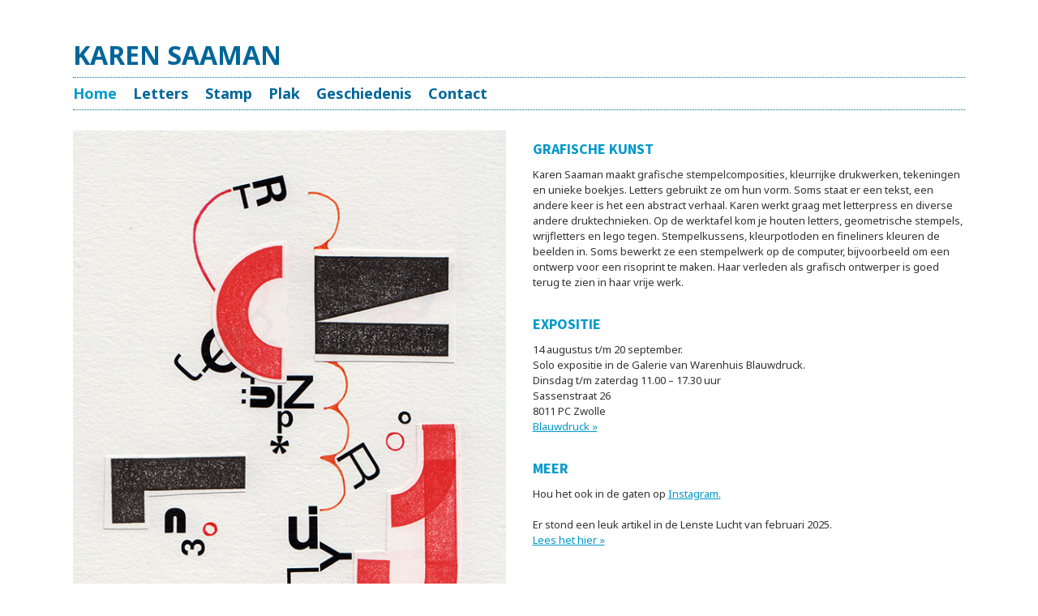

--- FILE ---
content_type: text/html
request_url: https://karensaaman.nl/
body_size: 1141
content:
<!doctype html>
<!--[if lt IE 7]> <html class="ie6 oldie"> <![endif]-->
<!--[if IE 7]>    <html class="ie7 oldie"> <![endif]-->
<!--[if IE 8]>    <html class="ie8 oldie"> <![endif]-->
<!--[if gt IE 8]><!-->
<html class="">
<!--<![endif]-->
<head>
<meta charset="utf-8">
<meta name="viewport" content="width=device-width, initial-scale=1">
<meta name="keywords" content=" " />
<meta name="description" content="Kunst met stempels, kleurpotlood, schaar en lijm | Nijmegen Lent" />
<meta name="Author" content="karen saaman" />
<title>Karen Saaman | Grafische Kunst</title>
<link href='https://fonts.googleapis.com/css?family=Noto+Sans:400,700' rel='stylesheet' type='text/css'>
<link href='https://fonts.googleapis.com/css?family=Source+Sans+Pro:700' rel='stylesheet' type='text/css'>
<link href="boilerplate.css" rel="stylesheet" type="text/css">
<link href="grid.css" rel="stylesheet" type="text/css">
<link rel="apple-touch-icon" sizes="180x180" href="/apple-touch-icon.png">
<link rel="icon" type="image/png" sizes="32x32" href="/favicon-32x32.png">
<link rel="icon" type="image/png" sizes="16x16" href="/favicon-16x16.png">
<link rel="manifest" href="/site.webmanifest">
<script src="respond.min.js"></script>
</head>
<body>
<div class="gridContainer clearfix">
    <div align="center"><a id="top"></a><div class="hoofd"><span class="titel">KAREN SAAMAN&nbsp;</span></div> 
     <div class="menubalk"> 
      <div class="menuitem">Home</div>
      <div class="menuitem"><a href="letterpress.html" class="menu">Letters</a></div>      <div class="menuitem"><a href="stempel.html" class="menu">Stamp</a></div><div class="menuitem"><a href="collage.html" class="menu">Plak</a></div>
       <div class="menuitem"><a href="geschiedenis.html" class="menu">Geschiedenis</a></div>
      <div class="menuitem"><a href="contact.html" class="menu">Contact</a></div>      
     </div>
<div class="tekst">
<div class="fotohalfeerste"><img src="letters/wrijfconstructie07_karen_saaman.jpg"><br><br>
</div>
  <div class="fotohalftweede"><span class="kop">GRAFISCHE KUNST</span><br>
    Karen Saaman maakt grafische stempelcomposities, kleurrijke drukwerken, tekeningen en unieke boekjes. Letters gebruikt ze om hun vorm. Soms staat er een tekst, een andere keer is het een abstract verhaal. Karen werkt graag met letterpress en diverse andere druktechnieken. Op de werktafel kom je houten letters, geometrische stempels, wrijfletters en lego tegen. Stempelkussens, kleurpotloden en fineliners kleuren de beelden in. Soms bewerkt ze een stempelwerk op de computer, bijvoorbeeld om een ontwerp voor een risoprint te maken.  Haar verleden als grafisch ontwerper is goed terug te zien in haar vrije werk. <br>
    <br>
    <span class="kop">EXPOSITIE</span><br> 
    14 augustus t/m 20 september. <br>
    Solo expositie in de 
    Galerie van Warenhuis Blauwdruck. <br>
    Dinsdag t/m zaterdag  11.00 – 17.30 uur<br>
    Sassenstraat 26 <br>
    8011 PC Zwolle <br>
    <a href="https://blauwdruck.nl/?page_id=737" target="_blank">Blauwdruck &raquo;</a><br>
    <br>
    <span class="kop">MEER</span><br>
    Hou het ook in de gaten op <a href="https://www.instagram.com/karensaaman/" target="_blank">Instagram.</a><br>
  <br>
  Er stond een leuk artikel in de Lenste Lucht van februari 2025. <br>
  <a href="lentselucht.html">Lees het hier &raquo;</a> <br>
  <br>
  </div>
</div>

<div class="footer">
      Copyright &amp; Website Karen Saaman © 2025</div>
  </div>
</div>
</body>
</html>


--- FILE ---
content_type: text/css
request_url: https://karensaaman.nl/grid.css
body_size: 1294
content:
@charset "utf-8";
/* Simple fluid media
   Note: Fluid media requires that you remove the media's height and width attributes from the HTML
   http://www.alistapart.com/articles/fluid-images/ 
*/
img, object, embed, video {
	max-width: 100%;
}
/* IE 6 does not support max-width so default to width 100% */
.ie6 img {
	width:100%;
}

/*
	Dreamweaver Fluid Grid Properties
	----------------------------------
	dw-num-cols-mobile:		5;
	dw-num-cols-tablet:		8;
	dw-num-cols-desktop:	10;
	dw-gutter-percentage:	25;
	
	Inspiration from "Responsive Web Design" by Ethan Marcotte 
	http://www.alistapart.com/articles/responsive-web-design
	
	and Golden Grid System by Joni Korpi
	http://goldengridsystem.com/
*/

/* Mobile Layout: 480px and below. */

.gridContainer {
	margin-left: auto;
	margin-right: auto;
	width: 87.36%;
	padding-left: 1.82%;
	padding-right: 1.82%;
}
#LayoutDiv1 {
	clear: both;
	float: left;
	margin-left: 0;
	width: 100%;
	display: block;
}

.hoofd {
	float:left; 
	padding: 30px 0px 10px 0px;	
	border-bottom:1px dotted #006699;
	width: 100%;
}
.titel {
	font-family: 'Noto Sans', sans-serif;
	float:left;
	color: #006699;
	font-size: x-large;
	font-weight: 800;
	line-height: 110%;
	text-align:left;
}
.subtitel {
	font-family: 'Noto Sans', sans-serif;
	float:left;
	color: #0099CC;
	font-size: x-large;
	font-weight: 800;
	line-height: 110%;
	text-align:left;
}
.menubalk {
	float:left;
	text-align:left;
	padding: 0px 0px 10px 0px;	
	border-bottom:1px dotted #006699;
	width: 100%;
}
.menuitem {
	color: #0099CC;
	font-family: 'Noto Sans', sans-serif;
	font-size: medium;
	font-weight: bold;
	text-align:left;
	float: left;
	margin: 5px 0px 0px 0px;
	width: 100%;
	}
.lefttekst {
	position:relative;
	text-align:left;
	margin: 0px 10px 30px 0px;
	padding: 0px;
	float: left;
}	
.foto {
	width: 100%;
	position:relative;
	text-align:left;
	margin: 0px 0px 20px 0px;
	float: left;
}
.fotoabout {
	width: 100%;
	position:relative;
	text-align:left;
	margin: 0px 0px 20px 0px;
	float: left;
}
.fotoright {
	float: left;
}
.fotohalfeerste {
	width: 100%;
	position:relative;
	text-align:left;
	border: 0px 0px 0px 0px;
	float: left;
}
.fotohalftweede {
	width: 100%;
	position:relative;
	text-align:left;
	margin: 5px 0px 5px 0px;
	float: left;
}
.righttekstkwart {
	position:relative;
	text-align:left;
	margin: 0px 0px 15px 0px;
	float: left;
	width: 100%;
	}
.righttekstkwartdeel {
	position:relative;
	text-align:left;
	margin: 0px 0px 5px 0px;
	float: left;
	width: 100%;
	}
.rightfoto {
	width: 100%;
	margin: 0px 0px 20px 0px;
	padding: 0px 0px 0px 0px;	
}
.rightteksthalf {
	position:relative;
	text-align:left;
	padding-top: 25px;
	padding-bottom: 25px;	
	border-bottom:1px dotted #006699;
	float: left;
	width: 100%;
	}
.right {
	position: relative;
	text-align:center;
	margin: 0px 10px 0px 0px;	
	padding: 0px;
	float: left;
}	
.righttekst { 
	position: relative;
	text-align:left;
	margin: 0px 0px 20px 0px;
	padding: 0px;	
	float: left;
	width: 100%;
}


/* Tablet Layout: 481px to 768px. Inherits styles from: Mobile Layout. */



@media only screen and (min-width: 481px) {
.gridContainer {
	width: 90.675%;
	padding-left: 1.1625%;
	padding-right: 1.1625%;
}
#LayoutDiv1 {
	clear: both;
	float: left;
	margin-left: 0;
	width: 100%;
	display: block;
}
.hoofd {
	padding: 40px 0px 10px 0px;	
	border-bottom:1px dotted #006699;
	width: 100%;
}
.titel {
	font-family: 'Noto Sans', sans-serif;
	float:left;
	color: #006699;
	font-size: x-large;
	font-weight: 800;
	line-height: 110%;
	text-align:left;
}
.subtitel {
	font-family: 'Noto Sans', sans-serif;
	float:left;
	color: #0099CC;
	font-size: x-large;
	font-weight: 800;
	line-height: 110%;
	text-align:left;
}
.menubalk {
	float:left;
	text-align:left;
	padding: 0px 0px 0px 0px;	
	border-bottom:1px dotted #006699;
	width: 100%;
}
.menuitem {
	color: #0099CC;
	font-family: 'Noto Sans', sans-serif; 
	font-size: large;
	font-weight: 700;
	text-align:left;
	float: left;
	margin: 10px 18px 10px 0px;
	width: auto;
	}

.lefttekst {
	position:relative;
	text-align:left;
	margin: 0px 15px 30px 0px;
	padding: 0px;
	float: left;
}

.foto {
	width: 100%;
	position:relative;
	text-align:right;
	margin: 0px 0px 20px 0px;
	float: left;
}
.fotoabout {
	max-width: 300px;
	position:relative;
	text-align:left;
	margin: 0px 15px 10px 0px;
	float: left;
}	
.fotoright {
	float: left;
}
.fotohalfeerste {
	width: 48%;
	position:relative;
	text-align:left;
	margin: 0px 5px 10px 0px;
	float: left;
}
.fotohalftweede {
	width: 48%;
	position:relative;
	text-align:left;
	margin: 0px 0px 10px 0px;
	float: right;
}
.righttekstkwart {
	position:relative;
	text-align:left;
	margin: 0px 10px 15px 0px;
	float: left;
	width: 48%;
	}
.righttekstkwartdeel {
	position:relative;
	text-align:left;
	margin: 0px 10px 10px 0px;
	float: left;
	width: 48%;
	}
.rightfoto {
	width: 100%;
	margin: 0px 0px 20px 0px;
	padding: 0px 0px 0px 0px;	
}
.rightteksthalf {
	position:relative;
	text-align:left;
	padding-top: 25px;
	padding-bottom: 25px;	
	border-bottom:1px dotted #006699;
	float: left;
	width: 100%;
	}
.right {
	position: relative;
	text-align:center;
	margin: 0px 15px 0px 0px;	
	padding: 0px;
	float: left;
	width: 95%;
}	
.righttekst {
	position: relative;
	text-align:left;
	margin: 0px 0px 20px 0px;
	padding: 0px;	
	float: left;
	width: 100%;
}


}

/* Desktop Layout: 769px to a max of 1232px.  Inherits styles from: Mobile Layout and Tablet Layout. */

@media only screen and (min-width: 769px) {
.gridContainer {
	width: 88.2%;
	max-width: 1100px;
	padding-left: 0.9%;
	padding-right: 0.9%;
	margin: auto;
}
#LayoutDiv1 {
	clear: both;
	float: left;
	margin-left: 0;
	width: 100%;
	display: block;
}
.hoofd {
	float:left;
	padding: 50px 0px 10px 0px;	
	border-bottom:1px dotted #006699;
	width: 100%;
}
.titel {
	font-family: 'Noto Sans', sans-serif;
	float:left;
	color: #006699;
	font-size: xx-large;
	font-weight: 800;
	line-height: 110%;
	text-align:left;
}
.subtitel {
	font-family: 'Noto Sans', sans-serif;
	float:left;
	color: #0099CC;
	font-size: xx-large;
	font-weight: 800;
	line-height: 110%;
	text-align:left;
}
.menubalk {
	float:left;
	text-align:left;
	padding: 0px 0px 0px 0px;	
	border-bottom:1px dotted #006699;
	width: 100%;
}
.menuitem {
	color: #0099CC;
	font-family: 'Noto Sans', sans-serif;
	font-size: large;
	font-weight: 700;
	text-align:left;
	float: left;
	margin: 10px 20px 10px 0px;
	width: auto;
	}
.lefttekst {
	position:relative;
	text-align:left;
	padding: 10px 30px 15px 0px;
	margin: 0px;
	float: left;
	width: 61%;
}
.fotoabout {
	max-width: 350px;
	position:relative;
	text-align:left;
	margin: 0px 20px 10px 0px;s
	float: left;
}
.foto {
	max-width: 550px;
	position:relative;
	text-align:right;
	margin: 0px 25px 10px 0px;
	float: left;
}
.fotoklein {
	max-width: 400px;
	position:relative;
	text-align:left;
	margin: 0px 25px 10px 0px;
	float: left;
}
.fotoright {
	float: right;
}
.fotohalfeerste {
	width: 48.5%;
	position:relative;
	margin: 0px 0px 20px 0px;
	float: left;
}
.fotohalftweede {
	width: 48.5%;
	position:relative;
	margin: 0px 0px 20px 0px;
	float: right;
}
.righttekstkwart {
	position:relative;
	text-align:left;
	margin: 0px 10px 15px 0px;
	float: left;
	width: 23.5%; 
	}
.righttekstkwartdeel {
	position:relative;
	text-align:left;
	margin: 0px 10px 27px 0px;
	float: left;
	width: 23.5%; 
	}
.rightfoto {
	width: 100%;
	margin: 0px 0px 20px 0px;
	padding: 0px 0px 0px 0px;	
}
.rightteksthalf {
	position:relative;
	text-align:left;
	padding: 25px 0px 25px 0px;	
	border-bottom:1px dotted #006699;
	float: left;
	width: 50%;
	}
.right {
	position: relative;
	text-align:left;
	margin: 0px;
	padding: 20px 0px 0px 0px;	
	float: right;
	width: 29%;
}	
.righttekst {
	position: relative;
	text-align:left;
	margin: 0px 20px 20px 0px;
	padding: 0px 0px 0px 0px;
	width: 95%;
	
}

}

/* CSS Document */

body {
	margin: 0px;
	font-family: 'Noto Sans', sans-serif;
	font-weight: normal;
	font-size: small;
	color: #333333;
	background-color: #FFFFFF;
	line-height: 150%;
}
.kleur {color: #0099CC;}

img{
	border: 0px;
}
.fotoborder {
	border:1px solid #999999;
	margin: 0px 0px 5px 0px; 
	}
.kop {
	font-family: 'Source Sans Pro', sans-serif; 
	font-size: large; 
	font-weight: 700; 
	color: #0099CC;
	line-height: 250%;
	}
.tekst {
	position:relative;
	text-align:left;
	padding-top: 25px;
	padding-bottom: 25px;	
	border-bottom:1px dotted #006699;
	float: left;
	width: 100%;
}
.tekstzonderonder {
	position:relative;
	text-align:left;
	padding-top: 25px;
	padding-bottom: 5px;	
	float: left;
	width: 100%;
}
.tekstnaast {
	max-width: 270px;
	position:relative;
	text-align:left;
	margin: 0px 0px 10px 0px;
	float: left;
}
.tekstonder {
	position:relative;
	text-align:left;
	margin: 8px 0px 10px 0px;
	float: left;
}
.topimage {
	position: relative;
	text-align:right;
	float:right;
}
.menutop {
	width: 20%;
	color: #0099CC;
	font-family: 'Noto Sans', sans-serif;
	font-size: large;
	font-weight: 700;
	text-align:right;
	float: right;
	padding: 20px 0px 20px 0px;
	width: auto;
	}
.footer {
	width: 80%;
	font-size:smaller;
	line-height: 110%;
	text-align:left;
	float:left;
	padding: 20px 0px 20px 0px;
}

a.menu:link {
	color: #006699;
	text-decoration: none;
} 
a.menu:visited {
	color: #006699;
	text-decoration: none;
} 
a.menu:hover {
	color: #0099CC;
	text-decoration: none;
}  
a.menu:active {
	color: #0099CC;
	text-decoration: none;
}

a:link {
	color: #0099CC;
	text-decoration: underline;
} 
a:visited {
	color: #0099CC;
	text-decoration: underline;
} 
a:hover {
	color: #0099CC;
	text-decoration: none;
}  
a:active {
	color: #0099CC;
	text-decoration: underline;
}

